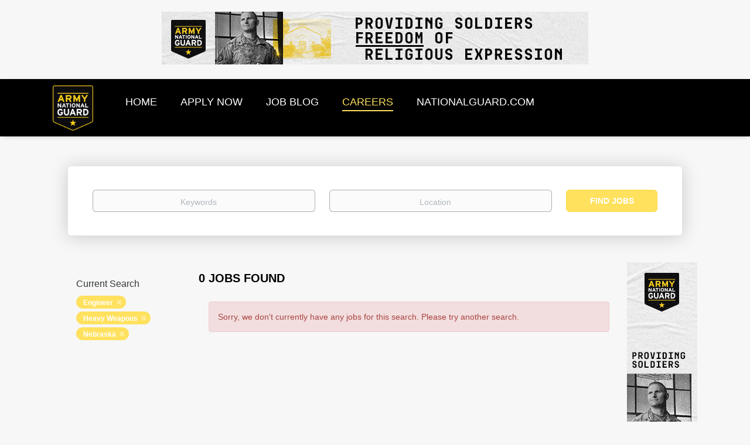

--- FILE ---
content_type: text/html;charset=utf-8
request_url: https://jobs.nationalguard.com/jobs/?categories%5B%5D=Engineer&categories%5B%5D=Heavy%20Weapons&state=Nebraska
body_size: 9825
content:
<!DOCTYPE html>
<html lang="en">
<head>
    <meta charset="utf-8">
    <meta http-equiv="X-UA-Compatible" content="IE=edge">
    <meta name="viewport" content="width=device-width, initial-scale=1">
    <!-- The above 3 meta tags *must* come first in the head; any other head content must come *after* these tags -->

    <meta name="keywords" content="0 Engineer Heavy Weapons jobs available on National Guard Jobs. Apply or sign up for job alerts to get new jobs by email.">
    <meta name="description" content="0 Engineer Heavy Weapons jobs available on National Guard Jobs. Apply or sign up for job alerts to get new jobs by email.">
    <meta name="viewport" content="width=device-width, height=device-height, initial-scale=1.0, target-densityDpi=device-dpi">
    <link rel="alternate" type="application/rss+xml" title="Jobs" href="https://jobs.nationalguard.com/rss/">

    <title>Engineer Heavy Weapons jobs | National Guard Jobs</title>

    <link href="https://cdn.smartjobboard.com/2025.09/templates/BootstrapDND/assets/styles.css" rel="stylesheet">

    <link href="https://jobs.nationalguard.com/templates/BootstrapDND/assets/style/styles.css?v=1759913068.066" rel="stylesheet" id="styles">

    <link rel="icon" href="https://jobs.nationalguard.com/templates/BootstrapDND/assets/images/arng_4cp_color-STROKE-180x200.png" type="image/x-icon" />
<meta name="robots" content="noindex">
<meta property="og:type" content="website" />
<meta property="og:site_name" content="National Guard Jobs" />
<meta property="og:url" content="https://jobs.nationalguard.com/jobs/?categories%5B%5D=Engineer&amp;categories%5B%5D=Heavy%20Weapons&amp;state=Nebraska" />
<meta property="og:title" content="Engineer Heavy Weapons jobs | National Guard Jobs" />
<meta property="og:description" content="0 Engineer Heavy Weapons jobs available on National Guard Jobs. Apply or sign up for job alerts to get new jobs by email." />
<meta property="og:image" content="https://jobs.nationalguard.com/templates/BootstrapDND/assets/images/arng_4cp_color-STROKE-180x200.png" />
<meta name="twitter:image" content="https://jobs.nationalguard.com/templates/BootstrapDND/assets/images/arng_4cp_color-STROKE-180x200.png">
<script type="application/ld+json">{"@context":"https:\/\/schema.org","@type":"WebSite","url":"https:\/\/jobs.nationalguard.com","image":"https:\/\/jobs.nationalguard.com\/templates\/BootstrapDND\/assets\/images\/arng_4cp_color-STROKE-180x200.png","description":"","keywords":"military jobs  , careers for police  , driving jobs  , IT careers  , army basic training  , become a Soldier  , auto mechanic  , pilot jobs  , healthcare jobs  , construction jobs in America  , tech jobs  , medical jobs  , medical careers  , administrative jobs  ,  special forces   , careers in healthcare  , trucking jobs  , admin work  , infantry  , truck driving jobs  ,  trucking   ,  jobs in engineering   , pilot training  , intelligence careers  ,  administrative   , hr jobs  , human resources  ,  engineering careers   , Hot to become a pilot  , logistics jobs  ,  air traffic control   , Inventory hobs  , careers in transportation  ,  police force   , civilian jobs  , military intelligence  , jobs for hr  , resources human  ,  admin   , technology jobs in US  , warehouse jobs  , jobs in technology  , healthcare military  , special forces + military  , army mechanic  , intelligence hobs military  , intelligent officer","name":"National Guard Jobs","potentialAction":{"@type":"SearchAction","target":"https:\/\/jobs.nationalguard.com\/jobs\/?q={q}","query-input":"required name=q"}}</script>
            <!-- Global Site Tag (gtag.js) - Google Analytics -->
        <script async src="https://www.googletagmanager.com/gtag/js?id=UA-23227773-1"></script>
        <script>
            window.dataLayer = window.dataLayer || [];
            function gtag(){ dataLayer.push(arguments); }
            gtag('js', new Date());
                            gtag('config', 'UA-23227773-1', { 'anonymize_ip': true });
                                        gtag('config', 'UA-110320771-1', {
                    'anonymize_ip': true,
                    'dimension1': 'jobsnationalguard.mysmartjobboard.com',
                    'dimension2': 'BootstrapDND'
                });
                    </script>
            <script>
    </script>

<script>
window.dataLayer = window.dataLayer || [];
window.dataLayer.push({
    "logged_in": "no",
    "site_name": "jobs.nationalguard.com",
    "page_type": "search",
    "page_name": "Engineer Heavy Weapons jobs"
});</script>    <style type="text/css">/* HIDING EMAIL ALERT OPTIONS */
.alert__form {display:none;}
 
/* HIDING FULL APPLY URL */
.applytrackingurl {display:none;}

/* HIDING FULL APPLY URL */
.vendortracking {display:none;}

/* ADDING IN CUSTOM SIDEBAR IMAGE TO THE DETAILS PAGE OF A JOB */
.details-body__company-profile .main-sections__alert .alert__block {margin: 0; width: 100%; align-items: center; justify-content: center; display: grid;}

/* ADDING IN CUSTOM NAV BAR OPTION AND REMOVING LOGIN OPTIONS */
/*.navbar {background-color:#bfb8ab;}*/
.navbar {background-color:#000000;}

.navbar__link  { font-size:18px; }
.navbar .navbar-left .navbar__item .navbar__link { color: #FFFFFF;}
/*.navbar-right {visibility: hidden;}*/
.navbar-right {display: none;}

/* ADDING IN CUSTOM FOOTER OPTIONS */
.footer{background-color: #333c33 !important;}
.footer-nav__link  { font-size:18px !important; }

.browse-by__item  {color: #333c33 !important;  }

.jobs-by .nav-pills li.active  {
  /* border-bottom-style: none !important; */ border-bottom-color: black !important; }  

/*  .jobs-by .nav-pills li a, .jobs-by .nav-pills li.active a {color: #333c33 !important;  }
.nav-pills > li.active > a:link, .nav-pills > li.active > a   {color: #333c33 !important;  }
.nav-pills > li.active > a:link, .nav-pills > li.active > a:visited  {color: #333c33 !important;  }
.nav-pills > li.active > a:focus, .nav-pills > li.active > a:hover  {color: #ffe15e  !important;  } */

 .jobs-by .nav-pills li a, .jobs-by .nav-pills li.active a, .jobs-by .nav-pills li a:link  {color: #000000 !important;  }
.nav-pills > li.active > a:link, .nav-pills > li.active > a   {color: #000000 !important;  }
.nav-pills > li.active > a:link, .nav-pills > li.active > a:visited  {color: #000000 !important;  }
.nav-pills > li.active > a:focus, .nav-pills > li.active > a:hover  {color: #000000  !important;  } 

 
/* REMOVING BACKGROUND IMAGE OF JOB SEARCH PAGE */
.search-header {background: none; }

/* ADDING IN CUSTOM OPTIONS FOR SOCIAL MEDIA ON HOMEPAGE */
.socialize {font-size:20px; color:gray; vertical-align: text-top; }
.socialize1 {font-size:60px; color:silver;   Padding:0px 30px 0px 30px; }



.fbk { width: 32px; height: 32px; background: url("https://jobsnationalguard.mysmartjobboard.com/files/userfiles/fbk_new_1.png") no-repeat;  display: inline-block; }
.fbk:hover {background: url("https://jobsnationalguard.mysmartjobboard.com/files/userfiles/fbk_new_2.png") no-repeat; }

.insta { width: 32px; height: 32px; background: url("https://jobsnationalguard.mysmartjobboard.com/files/userfiles/in_new_1.png") no-repeat;  display: inline-block; }
.insta:hover {background: url("https://jobsnationalguard.mysmartjobboard.com/files/userfiles/in_new_2.png") no-repeat; }

.linkin { width: 32px; height: 32px; background: url("https://jobsnationalguard.mysmartjobboard.com/files/userfiles/link_new_1.png") no-repeat;  display: inline-block;}
.linkin:hover {background: url("https://jobsnationalguard.mysmartjobboard.com/files/userfiles/link_new_2.png") no-repeat; }

.pin { width: 32px; height: 32px; background: url("https://jobsnationalguard.mysmartjobboard.com/files/userfiles/pin_new_1.png") no-repeat;  display: inline-block;}
.pin:hover {background: url("https://jobsnationalguard.mysmartjobboard.com/files/userfiles/pin_new_2.png") no-repeat; }

.twit { width: 32px; height: 32px; background: url("https://jobsnationalguard.mysmartjobboard.com/files/userfiles/twit_new_1.png") no-repeat;  display: inline-block;}
.twit:hover {background: url("https://jobsnationalguard.mysmartjobboard.com/files/userfiles/twit_new_2.png") no-repeat; }

.yt { width: 32px; height: 32px; background: url("https://jobsnationalguard.mysmartjobboard.com/files/userfiles/yt_new_1.png") no-repeat;  display: inline-block;}
.yt:hover {background: url("https://jobsnationalguard.mysmartjobboard.com/files/userfiles/yt_new_2.png") no-repeat; }

.hide_images{display:none;}


/* ADDING IN CUSTOM OPTIONS FOR JOB BLOG */
.title__primary {background-image: url("https://jobsnationalguard.mysmartjobboard.com/files/userfiles/OnYourGuard.jpg"); 
  background-repeat: no-repeat; height: 103px;
  color:#fff; background-position: center; font-size:1px !important; }


#sidebackground {height:378px; width:277px; 
  /*background: url("https://jobsnationalguard.mysmartjobboard.com/files/userfiles/20200131_VLOG_Classroom_Coffee-Shop_Aviation-19_400x550.jpg") 
    no-repeat;  display: inline-block; background-size:cover;   */
  
  background:  
    no-repeat;  display: inline-block; background-size:cover; 
  
padding-top: 30px;
     margin-top: -30px;
  padding-bottom: 55px;
     margin-bottom: -55px;
}

.blog .listing-item__blog .media-top.listing-item__logo { width: 100%; /* height: 155px; */ height: 200px;  background-repeat: no-repeat; /* background-position: center; */  background-position: top;
 background-size: cover;}

.details-header.company-profile .listing-item__logo--wrapper {background-color:#333c33}

/* HIDE KEYWORDS */
.keywordz {display:none}

/* HIDE STATES FROM SHOWING IN THE LIST */
li a[href="https://jobs.nationalguard.com/states/jobs-in-aguadilla/"] { display: none; }
li a[href="https://jobs.nationalguard.com/states/jobs-in-aibonito/"] { display: none; }
li a[href="https://jobs.nationalguard.com/states/jobs-in-arecibo/"] { display: none; }
li a[href="https://jobs.nationalguard.com/states/jobs-in-cabo-rojo/"] { display: none; }
li a[href="https://jobs.nationalguard.com/states/jobs-in-caguas/"] { display: none; }
li a[href="https://jobs.nationalguard.com/states/jobs-in-cayey/"] { display: none; }
li a[href="https://jobs.nationalguard.com/states/jobs-in-ceiba/"] { display: none; }
li a[href="https://jobs.nationalguard.com/states/jobs-in-coamo/"] { display: none; }
li a[href="https://jobs.nationalguard.com/states/jobs-in-guayama/"] { display: none; }
li a[href="https://jobs.nationalguard.com/states/jobs-in-guaynabo/"] { display: none; } 
li a[href="https://jobs.nationalguard.com/states/jobs-in-humacao/"] { display: none; }
li a[href="https://jobs.nationalguard.com/states/jobs-in-juana-d%C3%ADaz/"] { display: none; }
li a[href="https://jobs.nationalguard.com/states/jobs-in-mayag%C3%BCez/"] { display: none; }
li a[href="https://jobs.nationalguard.com/states/jobs-in-san-juan/"] { display: none; } 
li a[href="https://jobs.nationalguard.com/states/jobs-in-toa-baja/"] { display: none; }
li a[href="https://jobs.nationalguard.com/states/jobs-in-utuado/"] { display: none; }
li a[href="https://jobs.nationalguard.com/states/jobs-in-vega-baja/"] { display: none; }
li a[href="https://jobs.nationalguard.com/states/jobs-in-manat%C3%AD/"] { display: none; }
li a[href="https://jobs.nationalguard.com/states/jobs-in-st.%20croix/"] { display: none; }
li a[href="https://jobs.nationalguard.com/states/jobs-in-st.%20thomas/"] { display: none; }
li a[href="https://jobs.nationalguard.com/states/jobs-in-salinas/"] { display: none; }
li a[href="https://jobs.nationalguard.com/states/jobs-in-pe%C3%B1uelas/"] { display: none; }</style>
    <!-- START LINKUP COVERSION TRACKING --->
  
<!--Start LinkUp Landing Page -->

<script>

var _0x232f=["getDate","setDate","cookie","=",";domain=nationalguard.com;path=/;expires=","toGMTString","location","$&","replace","exec","[?&]","(=([^&#]*)|&|#|$)"," ","","lu_atr_cid"];function lu_setCookie(_0x70b2x2,_0x70b2x3,_0x70b2x4){var _0x70b2x5= new Date;_0x70b2x5[_0x232f[1]](_0x70b2x5[_0x232f[0]]()+ _0x70b2x4);document[_0x232f[2]]= _0x70b2x2+ _0x232f[3]+ _0x70b2x3+ _0x232f[4]+ _0x70b2x5[_0x232f[5]]()}function lu_getParameterByName(_0x70b2x7,_0x70b2x8){_0x70b2x8= _0x70b2x8|| window[_0x232f[6]][href];_0x70b2x7= _0x70b2x7[_0x232f[8]](/[\[\]]/g,_0x232f[7]);var _0x70b2x9=( new RegExp(_0x232f[10]+ _0x70b2x7+ _0x232f[11]))[_0x232f[9]](_0x70b2x8);return _0x70b2x9?_0x70b2x9[2]?decodeURIComponent(_0x70b2x9[2][_0x232f[8]](/\+/g,_0x232f[12])):_0x232f[13]:null}lu_setCookie(_0x232f[14],lu_getParameterByName(_0x232f[14],window[_0x232f[6]]),7)

</script>

<!--End LinkUp Landing Page -->


<!--END LINKUP CONVERSION TRACKING -->
  
  
  
<!-- START RANDOMIZING SIDEBAR IMAGES -->
      <script type="text/javascript">

<!--
if (document.getElementById) { window.onload = swap };
function swap() {
var numimages=7;
rndimg = new Array("https://jobsnationalguard.mysmartjobboard.com/files/userfiles/20200131_VLOG_Classroom_Coffee-Shop_Aviation-19_400x550.jpg", "https://jobsnationalguard.mysmartjobboard.com/files/userfiles/0K9A9550_400x550.jpg", "https://jobsnationalguard.mysmartjobboard.com/files/userfiles/20190508_Helo_Maintenence_1523_400x550.jpg", "https://jobsnationalguard.mysmartjobboard.com/files/userfiles/20191018_Welding_Camp-Robinson_1005_400x550.jpg", "https://jobsnationalguard.mysmartjobboard.com/files/userfiles/20191024_TNARNG_TN_5283_400x550.jpg", "https://jobsnationalguard.mysmartjobboard.com/files/userfiles/20200311_SPC-Nguyen_Female-Electrician-91_400x550.jpg", "https://jobsnationalguard.mysmartjobboard.com/files/userfiles/Dental_9_13_17_0398_400x550.jpg");
x=(Math.floor(Math.random()*numimages));
randomimage=(rndimg[x]);
document.getElementById("sidebackground").style.backgroundImage = "url(" + randomimage + ")";
}
//-->
    </script>
<!-- END RANDOMIZING SIDEBAR IMAGES -->
</head>
<body>
    	<div class="banner banner--top">
		<a href="https://jobs.nationalguard.com/jobs/?q=chaplains&l=" target="_blank"><img src="https://jobs.nationalguard.com/files/banners/Chaplain_V1_728x90.gif" /></a>
	</div>
<nav class="navbar navbar-default">
	<div class="container container-fluid">
		<div class="logo navbar-header">
			<a class="logo__text navbar-brand" href="https://jobs.nationalguard.com">
				<img src="https://jobs.nationalguard.com/templates/BootstrapDND/assets/images/arng_4cp_color-STROKE-180x200.png" alt="National Guard Jobs" />
			</a>
		</div>
		<div class="burger-button__wrapper burger-button__wrapper__js visible-sm visible-xs"
			 data-target="#navbar-collapse" data-toggle="collapse">
			<a href="#" aria-label="Navigation Menu"><div class="burger-button"></div></a>
		</div>
		<div class="collapse navbar-collapse" id="navbar-collapse">
			<div class="visible-sm visible-xs">
													<ul class="nav navbar-nav navbar-left">
            <li class="navbar__item ">
            <a class="navbar__link" href="/" ><span>HOME</span></a>
                    </li>
            <li class="navbar__item ">
            <a class="navbar__link" href="https://www.nationalguard.com/get-started?utm_campaign=2020mosjobboard&amp;utm_source=5&amp;utm_medium=jobboardheaderapplynow&amp;utm_content=web" ><span>APPLY NOW</span></a>
                    </li>
            <li class="navbar__item ">
            <a class="navbar__link" href="/blog/" ><span>JOB BLOG</span></a>
                    </li>
            <li class="navbar__item active">
            <a class="navbar__link" href="/jobs/" ><span>CAREERS</span></a>
                    </li>
            <li class="navbar__item ">
            <a class="navbar__link" href="https://www.nationalguard.com/?utm_campaign=2020mosjobboard&amp;utm_source=5&amp;utm_medium=jobboardheaderlogo&amp;utm_content=web" ><span>NATIONALGUARD.COM</span></a>
                    </li>
    </ul>


				
			</div>
			<ul class="nav navbar-nav navbar-right">
									<li class="navbar__item navbar__item ">
						<a class="navbar__link navbar__login" href="https://jobs.nationalguard.com/login/">Sign in</a>
					</li>
					<li class="navbar__item navbar__item__filled"><a class="navbar__link  btn__blue" href="https://jobs.nationalguard.com/registration/">Sign up</a></li>
							</ul>
			<div class="visible-md visible-lg">
									<ul class="nav navbar-nav navbar-left">
            <li class="navbar__item ">
            <a class="navbar__link" href="/" ><span>HOME</span></a>
                    </li>
            <li class="navbar__item ">
            <a class="navbar__link" href="https://www.nationalguard.com/get-started?utm_campaign=2020mosjobboard&amp;utm_source=5&amp;utm_medium=jobboardheaderapplynow&amp;utm_content=web" ><span>APPLY NOW</span></a>
                    </li>
            <li class="navbar__item ">
            <a class="navbar__link" href="/blog/" ><span>JOB BLOG</span></a>
                    </li>
            <li class="navbar__item active">
            <a class="navbar__link" href="/jobs/" ><span>CAREERS</span></a>
                    </li>
            <li class="navbar__item ">
            <a class="navbar__link" href="https://www.nationalguard.com/?utm_campaign=2020mosjobboard&amp;utm_source=5&amp;utm_medium=jobboardheaderlogo&amp;utm_content=web" ><span>NATIONALGUARD.COM</span></a>
                    </li>
    </ul>


				
			</div>
		</div>
	</div>
</nav>

<div id="apply-modal" class="modal fade" tabindex="-1">
	<div class="modal-dialog">
		<div class="modal-content">
			<div class="modal-header">
				<button type="button" class="close" data-dismiss="modal" aria-label="Close"></button>
				<h4 class="modal-title"></h4>
			</div>
			<div class="modal-body">
			</div>
		</div>
	</div>
</div>

                    
    <div class="page-row page-row-expanded">
        <div class="display-item with-banner">
            
	<div class="search-header hidden-xs-480"></div>
	<div class="quick-search__inner-pages hidden-xs-480">
			<div class="container container-fluid quick-search">
	<div class="quick-search__wrapper well">
		<form action="https://jobs.nationalguard.com/jobs/" class="form-inline row" target="_top">
			<div class="form-group form-group__input ">
				<label for="keywords" class="form-label sr-only">Keywords</label>
				<input type="text" value="" class="form-control form-control__centered" name="q" id="keywords" placeholder="Keywords" />
			</div>
							<div class="form-group form-group__input">
					<label for="Location" class="form-label sr-only">Location</label>
<input type="text" name="l" id="Location" class="form-control form-control__google-location" value="" placeholder="Location"/>
<input type="hidden" name="r" disabled />
				</div>
																					<input type="hidden" name="categories[]" value="Engineer">
											<input type="hidden" name="categories[]" value="Heavy Weapons">
																																					<input type="hidden" name="state" value="Nebraska">
										<div class="form-group form-group__btn">
				<label for="quick-search" class="form-label sr-only">Find Jobs</label>
				<button id="quick-search" type="submit" class="quick-search__find btn btn__orange btn__bold ">Find Jobs</button>
			</div>
		</form>
	</div>
</div>


	</div>
	<div class="container">
        		<div class="details-body details-body__search row with-banner">
						<div class="search-results__top clearfix">
													<h1 class="search-results__title col-sm-offset-3 col-xs-offset-0">
                        0 jobs found
					</h1>
							</div>
							<div class="col-sm-3 col-xs-12 refine-search">
					<a class="toggle--refine-search visible-xs" role="button" data-toggle="collapse" href="#" aria-expanded="true">
						Refine Search					</a>
					<div class="refine-search__wrapper">
						<div class="quick-search__inner-pages visible-xs-480">
															<div class="container container-fluid quick-search">
	<div class="quick-search__wrapper well">
		<form action="https://jobs.nationalguard.com/jobs/" class="form-inline row" target="_top">
			<div class="form-group form-group__input ">
				<label for="keywords-2" class="form-label sr-only">Keywords</label>
				<input type="text" value="" class="form-control form-control__centered" name="q" id="keywords-2" placeholder="Keywords" />
			</div>
							<div class="form-group form-group__input">
					<label for="Location2" class="form-label sr-only">Location</label>
<input type="text" name="l" id="Location2" class="form-control form-control__google-location" value="" placeholder="Location"/>
<input type="hidden" name="r" disabled />
				</div>
																					<input type="hidden" name="categories[]" value="Engineer">
											<input type="hidden" name="categories[]" value="Heavy Weapons">
																																					<input type="hidden" name="state" value="Nebraska">
										<div class="form-group form-group__btn">
				<label for="quick-search-2" class="form-label sr-only">Find Jobs</label>
				<button id="quick-search-2" type="submit" class="quick-search__find btn btn__orange btn__bold ">Find Jobs</button>
			</div>
		</form>
	</div>
</div>


						</div>
							<div class="current-search">
		<div class="current-search__title">Current Search</div>
														<a class="badge" href="https://jobs.nationalguard.com/jobs/?categories[]=Heavy%20Weapons&state=Nebraska" aria-label="Remove &quot;Engineer&quot; from search">Engineer</a>
									<a class="badge" href="https://jobs.nationalguard.com/jobs/?categories[]=Engineer&state=Nebraska" aria-label="Remove &quot;Heavy Weapons&quot; from search">Heavy Weapons</a>
																<a class="badge" href="https://jobs.nationalguard.com/jobs/?categories[]=Engineer&categories[]=Heavy%20Weapons" aria-label="Remove &quot;Nebraska&quot; from search">Nebraska</a>
					        	</div>




						</div>
				</div>
						<div class="search-results col-xs-12 col-sm-9 ">
				<div class="section" data-type="job_alert_form" data-name="Job Alert Form"  >
    <form action="https://jobs.nationalguard.com/job-alerts/create/?categories[]=Engineer&categories[]=Heavy%20Weapons&state=Nebraska" method="get" class="well alert__form alert__form-search form-inline with-captcha">
        <input type="hidden" name="action" value="save" />
        <input type="hidden" name="email_frequency" value="daily">
        <div class="alert__messages hidden"></div>
        <label for="alert-email">Email me jobs like this</label>
        <div class="form-group alert__form__input" data-field="email">
            <input id="alert-email" type="email" class="form-control" name="email" value="" placeholder="Your email">
        </div>
        <div class="form-group alert__form__input">
            <input type="submit" name="save" value="Create alert" class="btn__submit-modal btn btn__blue btn__bold">
        </div>
    </form>
    </div>
				<div class="widgets__container editable-only     " data-name="job_search_list">
            <div class="section" data-type="listing_search_list" data-name="Select fields for job search results" >
            <div class="alert alert-danger no-listings-found hidden">
            Sorry, we don't currently have any jobs for this search. Please try another search.        </div>
                <button type="button" class="load-more btn btn__white" data-page="1" data-backfilling="true" data-backfilling-page="0">
            Load more        </button>
    </div>

    </div>



			</div>
		</div>
					<div class="banner banner--right banner--search">
				<a href="https://jobs.nationalguard.com/jobs/?q=chaplains&l=" target="_blank"><img src="https://jobs.nationalguard.com/files/banners/Chaplain_V1_120x600.gif" /></a>
			</div>
			</div>


        </div>
    </div>

    <div class="page-row hidden-print">
    
    <div class="widgets__container editable-only     " data-name="footer">
            <div class="section" data-type="footer" data-name="Footer" >
    <footer class="footer">
        <div class="container">
                        <div>
<div>
<ul>
<li><a class="footer-nav__link" href="https://cicad.us/2zuNdkB" target="_blank" rel="noopener noreferrer">PRIVACY</a></li>
</ul>
</div>
<div>
<ul>
<li><a class="footer-nav__link" href="https://cicad.us/2WvMlW5" target="_blank" rel="noopener noreferrer">ELIGIBILITY</a></li>
</ul>
</div>
<div>
<ul>
<li><a class="footer-nav__link" href="https://cicad.us/3cpurJY" target="_blank" rel="noopener noreferrer">CAREERS</a></li>
</ul>
</div>
<div>
<ul>
<li><a class="footer-nav__link" href="https://cicad.us/35Wov8N" target="_blank" rel="noopener noreferrer">BENEFITS</a></li>
</ul>
</div>
</div>
<div>&copy;2020 United States Army National Guard</div>        </div>
    </footer>
</div>

    </div>



</div>
    <script src="https://cdn.smartjobboard.com/2025.09/templates/BootstrapDND/assets/scripts.js"></script>

    <script>
        document.addEventListener("touchstart", function() { }, false);

        // Set global javascript value for page
        window.SJB_GlobalSiteUrl = 'https://jobs.nationalguard.com';
        window.SJB_UserSiteUrl   = 'https://jobs.nationalguard.com';

        $('.toggle--refine-search').on('click', function(e) {
            e.preventDefault();
            $(this).toggleClass('collapsed');
            $('.refine-search__wrapper').toggleClass('show');
        });
        $(document).ready(function () {
            if (window.location.hash == '#comments') {
                setTimeout(function () {
                    $('html, body').animate({
                        scrollTop: $("#disqus_thread").offset().top
                    }, 1500);
                    window.location.hash = '';
                }, 1000)
            }
            $('.blog__comment-link').on('click', function () {
                $('html, body').animate({
                    scrollTop: $("#disqus_thread").offset().top
                }, 300);
            });
            $('table').each(function() {
                $(this).wrap('<div class="table-responsive"/>')
            });
        })

    </script>

     <meta name="csrf-token" content="">                 <script>
                    $(document).ready(function() {
                        var recaptchaStarted = false;
                        function recaptchaLoad () {
                            if (!recaptchaStarted) {
                                recaptchaStarted = true;
                                $('body').append('<scr' + 'ipt src="https://www.google.com/recaptcha/api.js?onload=recaptchaOnLoad&render=explicit" async defer></scr' + 'ipt>')
                                $(window).off('scroll', recaptchaLoad);
                            }
                        }
                        $('.with-captcha :submit').each(function() {
                            if (!$(this).prop('disabled')) {
                                $(this).prop('disabled', true);
                                $(this).data('pre-captcha-disabled', true);
                            }
                        });
                        $('.with-captcha :input').keydown(recaptchaLoad);
                        setTimeout(recaptchaLoad, 5000);
                        $(window).on('scroll', recaptchaLoad);
                    });
                </script>            <script>
                var recaptchaLoaded = false;
                function recaptchaOnLoad() {
                    if (typeof captchaCompleted != 'undefined') {
                        return;
                    }
                    recaptchaLoaded = true;
                    $('.with-captcha').each(function() {
                        var form = $(this);
                        if (form.data('captcha-inited')) {
                            return true;
                        }
                        form.data('captcha-inited', true);
                        var recaptcha = $('<div class="recaptcha-container form-group"></div>');
                        form.find('input[type="submit"]')
                            .after(recaptcha);
                        recaptcha.uniqueId();
                        var id = grecaptcha.render(recaptcha.attr('id'), {
                            'sitekey': '6LcKwyAUAAAAANWAgSImC3RWxGe4Dz0A2qeuwwl3',
                            'size': 'invisible',
                            'badge': 'inline',
                            'hl': 'en',
                            'callback': function() {
                                form.data('captcha-triggered', true);
                                form.submit();
                            }
                        });
                
                        form.submit(function(e) {
                            if (!$(this).data('captcha-triggered')) {
                                e.preventDefault();
                                e.stopImmediatePropagation();
                                grecaptcha.execute(id);
                            }
                        });
                
                        var handlers = $._data(this, 'events')['submit'];
                        // take out the handler we just inserted from the end
                        var handler = handlers.pop();
                        // move it at the beginning
                        handlers.splice(0, 0, handler);
                        
                        $('.with-captcha :submit').each(function() {
                            if ($(this).prop('disabled') && $(this).data('pre-captcha-disabled')) {
                                $(this).prop('disabled', false);
                            }
                        });
                    });
                }
                
                function newRecaptchaForm() {
                    if (recaptchaLoaded) { // preventing node inserted before recaptcha load
                        recaptchaOnLoad();
                    }
                }
                const observer = new MutationObserver(newRecaptchaForm);
                observer.observe($('body').get(0), { childList: true, subtree: true });
            </script>     <div>         <script class="location-autocomplete">

            $('.form-control__google-location').keydown(function (e) {
                if (e.which == 13 && $('.ui-autocomplete:visible').length) {
                    return false;
                }
            });

            $('input.form-control__google-location').autocomplete({
                delay: 100,
                classes: {
                    'ui-autocomplete': 'google-autocomplete'
                },
                select: function(event) { // ios input cursor padding fix for long strings
                    setTimeout(function() {
                        event.target.blur();
                        event.target.focus();
                    }, 0);
                },
                source: function(request, response) {
                                            $.get('https://geo.smartjobboard.com/autocomplete/', {
                                                        l: request.term,
                            lang: 'en'
                        }, function(suggestions) {
                                                            if ('Remote'.toLocaleLowerCase().startsWith(request.term.toLocaleLowerCase())) {
                                    suggestions.unshift('Remote');
                                }
                                                        response(suggestions);
                        });
                                    }
            });

            $.ui.autocomplete.prototype._renderItem = function (ul, item) {
                var label = item.label.replace(new RegExp("([^\\w\\d]" + $.ui.autocomplete.escapeRegex(this.term) + ")", "i"), "<strong>$1</strong>");
                if (label == item.label) {
                    label = item.label.replace(new RegExp("(" + $.ui.autocomplete.escapeRegex(this.term) + ")", "i"), "<strong>$1</strong>");
                }
                item.label = label;
                return $("<li></li>")
                    .data("item.autocomplete", item)
                    .append("<a>" + item.label + "</a>")
                    .appendTo(ul);
            };

        </script>
    </div>
 	<script>
		$(document).on('click', '.less-more__btn', function(e) {
			e.preventDefault();
			var butt = $(this);
			butt.toggleClass('collapse');
			$(this).prev('.less-more').slideToggle('normal', function() {
				if ($(this).css('display') == 'block') {
					butt.html('Less');
				} else {
					butt.html('More');
				}
			});
		});
	</script>
         <script>
            $(document).on('submit', '.alert__form', function(e) {
                e.preventDefault();
                var form = $(this).closest('form');
                form.find('input[type="submit"]').prop('disabled', true);
                $('.field-error').removeClass('field-error');
                form.ajaxSubmit({
                    success: function(data) {
                        var response = $('<div>' + data + '</div>');
                        if ($('.alert__form-search').length && response.find('.alert-danger').length == 0) {
                            $('.alert__form-search').replaceWith(data);
                            return;
                        }
                        form.find('.alert__messages').empty().append(response.find('.alert'));
                        response.find('.field-error').each(function() {
                            form.find('.form-group[data-field="' + $(this).data('field') + '"]').addClass('field-error');
                        });
                        if ($('.alert-form__jobpage').length && !$('.alert-form__jobpage .field-error').length) {
                            $('.alert-form__jobpage').addClass('success')
                        }
                    },
                    complete: function() {
                        form.find('input[type="submit"]').prop('disabled', false);
                    }
                });
            });
        </script>
     
         <script>
        var listingPerPage = 20;

        $('#create-alert').submit(function(e) {
            var form = $(this);
            form.find('input[type="submit"]').prop('disabled', true);
            $('#create-alert').ajaxSubmit({
                url:  $('#create-alert').attr('action'),
                success: function(data) {
                    var response = $('<div>' + data + '</div>');
                    response.find('.field-error').each(function() {
                        $('#create-alert').find('.form-group[data-field="' + $(this).data('field') + '"]').addClass('field-error');
                    });
                    $('#create-alert .alert__messages').empty().append(response.find('.alert'));
                    if ($('#create-alert .alert-danger').length == 0) {
                        $('#create-alert').find('.form-control[name="email"]').text('').val('');
                        $('#create-alert').find('.btn').blur();
                    }
                },
                complete: function() {
                    form.find('input[type="submit"]').prop('disabled', false);
                }
            });
            e.preventDefault();
        });

                    $(document).ready(function() {
                $('.load-more').trigger('click');
            });
        

        $('.load-more').click(function() {
            var self = $(this);
            var page = parseInt(self.data('page')) + 1;
			var s = $('html').scrollTop();
			self.addClass('loading');
            if (self.data('backfilling')) {
                page = parseInt(self.data('backfilling-page')) + 1;
                self.data('backfilling-page', page);

				// request to listings providers
				$.get("https://jobs.nationalguard.com/ajax/?categories[]=Engineer&categories[]=Heavy%20Weapons&state=Nebraska&action=request_for_listings&page=" + page, function(data) {
					if (data.length > 0) {
						$('.no-listings-found').hide();
					} else {
						self.prop('disabled', true);
						$('.no-listings-found').removeClass('hidden');
					}
					self.before(data);
					$('html').scrollTop(s);
					if ($('.listing_item__backfilling').length < listingPerPage) {
						self.hide();
					}
					self.removeClass('loading');
				});
				return;
			}

			$.get('?categories[]=Engineer&categories[]=Heavy%20Weapons&state=Nebraska&page=' + page, function(data) {
									window.history.replaceState( { } , '', '?categories[]=Engineer&categories[]=Heavy%20Weapons&state=Nebraska&p=' + page);
								var listings = $(data).find('.listing-item');
				self.removeClass('loading');
				if (listings.length) {
					$('.listing-item').last().after(listings);
					$('html').scrollTop(s);
					self.data('page', page);
				}
				if (listings.length !== listingPerPage) {
					if ('1') {
						self.data('backfilling', true);
						$('.load-more').click();
					} else {
						self.hide();
					}
				}
			});
		});

					$(document).on('click', '.listing-item', function() {
				window.history.replaceState( { } , '', '?categories[]=Engineer&categories[]=Heavy%20Weapons&state=Nebraska&p=' + $('.load-more').data('page') + '&s=' + $('html').scrollTop());
			});

                    
    </script>
     <script>
        $('.navbar__link').on('touchstart focus', function () {
            var i = $(this).parents('.navbar__item');
            var result = !(i.is('.dropdown') && !$(this).is('.hover')) || $(document).width() < 993;
            $('.navbar__link.hover').removeClass('hover');
            i.find('.navbar__link').addClass('hover');
            return result;
        });

        $(document).on('click', function (e) {
            var dropdown = $('.navbar__link.hover').closest('.navbar__item');

            if (!dropdown.is(e.target) && dropdown.has(e.target).length === 0) {
                dropdown.find('.navbar__link.hover').removeClass('hover');
            }
        });
    </script>
 	<script>
		$("#apply-modal")
			.on('show.bs.modal', function(event) {
				if (!$(event.target).is('#apply-modal')) return;
				var button = $(event.relatedTarget);
				var titleData = button.data('title');
				var self = $(this);
				var updateTiny = typeof tinyconfig != 'undefined';
				self.find('.modal-title').text(titleData);
				if (button.data('applied')) {
					self.find('.modal-body').html('<p class="alert alert-danger">' + "You already applied to this job" + '</p>');
					return;
				}
				$.get(button.data('href'), function(data) {
					if (typeof data == 'object') {
						window.location.href = data.redirect;
						return;
					}
					self.find('.modal-body').html(data);
					self.find('.form-control').first().focus().select();
					if (updateTiny) {
						setTimeout(function () {
							tinymce.remove();
							tinymce.init(tinyconfig);
						}, 0);
					}
				});
			})
			.on('shown.bs.modal', function() {
				$(this).find('.form-control').first().focus().select();
			});
	</script>
 
    
</body>
</html>
